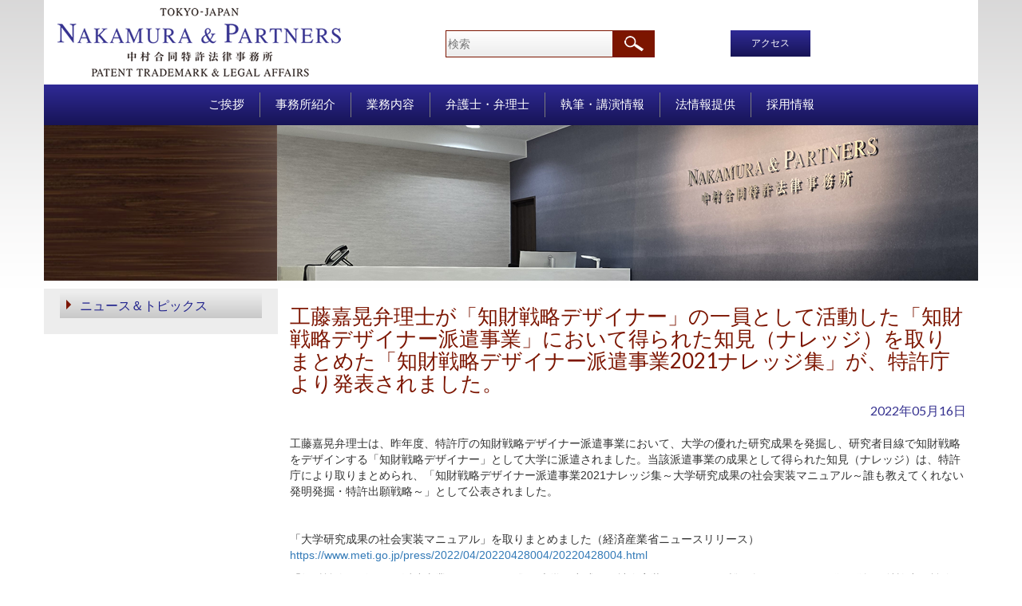

--- FILE ---
content_type: text/html; charset=UTF-8
request_url: https://www.nakapat.gr.jp/ja/news_updates_jp/%E5%B7%A5%E8%97%A4%E5%98%89%E6%99%83%E5%BC%81%E7%90%86%E5%A3%AB%E3%81%8C%E3%80%8C%E7%9F%A5%E8%B2%A1%E6%88%A6%E7%95%A5%E3%83%87%E3%82%B6%E3%82%A4%E3%83%8A%E3%83%BC%E3%80%8D%E3%81%AE%E4%B8%80%E5%93%A1-2/
body_size: 21297
content:
<!DOCTYPE html>
<html>
<head>
	
	<meta name="viewport" content="width=device-width, initial-scale=1">
	<meta name="viewport" content="width=device-width, initial-scale=1, maximum-scale=1, user-scalable=no">
	<link href="https://fonts.googleapis.com/css?family=Lato" rel="stylesheet">
	<link rel="stylesheet" type="text/css" href="https://www.nakapat.gr.jp/wp-content/themes/nakamura/css/bootstrap.min.css">
	<link rel="stylesheet" type="text/css" href="https://www.nakapat.gr.jp/wp-content/themes/nakamura/css/stylesheet.css">
	<link rel="stylesheet" type="text/css" href="https://www.nakapat.gr.jp/wp-content/themes/nakamura/css/style.css">
	<meta name='robots' content='index, follow, max-image-preview:large, max-snippet:-1, max-video-preview:-1' />

	<!-- This site is optimized with the Yoast SEO plugin v19.4 - https://yoast.com/wordpress/plugins/seo/ -->
	<title>工藤嘉晃弁理士が「知財戦略デザイナー」の一員として活動した「知財戦略デザイナー派遣事業」において得られた知見（ナレッジ）を取りまとめた「知財戦略デザイナー派遣事業2021ナレッジ集」が、特許庁より発表されました。 - NAKAMURA &amp; PARTNERS</title>
	<meta name="description" content="工藤嘉晃弁理士は、昨年度、特許庁の知財戦略デザイナー派遣事業において、大学の優れた研究成果を発掘し、研究者目線で知財戦略をデザインする「知財戦略デザイナー」とし" />
	<link rel="canonical" href="https://www.nakapat.gr.jp/news_updates_jp/工藤嘉晃弁理士が「知財戦略デザイナー」の一員-2/" />
	<script type="application/ld+json" class="yoast-schema-graph">{"@context":"https://schema.org","@graph":[{"@type":"WebSite","@id":"https://www.nakapat.gr.jp/ja/#website","url":"https://www.nakapat.gr.jp/ja/","name":"NAKAMURA &amp; PARTNERS","description":"","potentialAction":[{"@type":"SearchAction","target":{"@type":"EntryPoint","urlTemplate":"https://www.nakapat.gr.jp/ja/?s={search_term_string}"},"query-input":"required name=search_term_string"}],"inLanguage":"ja"},{"@type":"WebPage","@id":"https://www.nakapat.gr.jp/news_updates_jp/%e5%b7%a5%e8%97%a4%e5%98%89%e6%99%83%e5%bc%81%e7%90%86%e5%a3%ab%e3%81%8c%e3%80%8c%e7%9f%a5%e8%b2%a1%e6%88%a6%e7%95%a5%e3%83%87%e3%82%b6%e3%82%a4%e3%83%8a%e3%83%bc%e3%80%8d%e3%81%ae%e4%b8%80%e5%93%a1-2/","url":"https://www.nakapat.gr.jp/news_updates_jp/%e5%b7%a5%e8%97%a4%e5%98%89%e6%99%83%e5%bc%81%e7%90%86%e5%a3%ab%e3%81%8c%e3%80%8c%e7%9f%a5%e8%b2%a1%e6%88%a6%e7%95%a5%e3%83%87%e3%82%b6%e3%82%a4%e3%83%8a%e3%83%bc%e3%80%8d%e3%81%ae%e4%b8%80%e5%93%a1-2/","name":"工藤嘉晃弁理士が「知財戦略デザイナー」の一員として活動した「知財戦略デザイナー派遣事業」において得られた知見（ナレッジ）を取りまとめた「知財戦略デザイナー派遣事業2021ナレッジ集」が、特許庁より発表されました。 - NAKAMURA &amp; PARTNERS","isPartOf":{"@id":"https://www.nakapat.gr.jp/ja/#website"},"datePublished":"2022-05-16T00:58:46+00:00","dateModified":"2022-05-16T01:06:07+00:00","description":"工藤嘉晃弁理士は、昨年度、特許庁の知財戦略デザイナー派遣事業において、大学の優れた研究成果を発掘し、研究者目線で知財戦略をデザインする「知財戦略デザイナー」とし","breadcrumb":{"@id":"https://www.nakapat.gr.jp/news_updates_jp/%e5%b7%a5%e8%97%a4%e5%98%89%e6%99%83%e5%bc%81%e7%90%86%e5%a3%ab%e3%81%8c%e3%80%8c%e7%9f%a5%e8%b2%a1%e6%88%a6%e7%95%a5%e3%83%87%e3%82%b6%e3%82%a4%e3%83%8a%e3%83%bc%e3%80%8d%e3%81%ae%e4%b8%80%e5%93%a1-2/#breadcrumb"},"inLanguage":"ja","potentialAction":[{"@type":"ReadAction","target":["https://www.nakapat.gr.jp/news_updates_jp/%e5%b7%a5%e8%97%a4%e5%98%89%e6%99%83%e5%bc%81%e7%90%86%e5%a3%ab%e3%81%8c%e3%80%8c%e7%9f%a5%e8%b2%a1%e6%88%a6%e7%95%a5%e3%83%87%e3%82%b6%e3%82%a4%e3%83%8a%e3%83%bc%e3%80%8d%e3%81%ae%e4%b8%80%e5%93%a1-2/"]}]},{"@type":"BreadcrumbList","@id":"https://www.nakapat.gr.jp/news_updates_jp/%e5%b7%a5%e8%97%a4%e5%98%89%e6%99%83%e5%bc%81%e7%90%86%e5%a3%ab%e3%81%8c%e3%80%8c%e7%9f%a5%e8%b2%a1%e6%88%a6%e7%95%a5%e3%83%87%e3%82%b6%e3%82%a4%e3%83%8a%e3%83%bc%e3%80%8d%e3%81%ae%e4%b8%80%e5%93%a1-2/#breadcrumb","itemListElement":[{"@type":"ListItem","position":1,"name":"Home","item":"https://www.nakapat.gr.jp/ja/"},{"@type":"ListItem","position":2,"name":"News &amp; Topics","item":"https://www.nakapat.gr.jp/en/news_updates_jp/"},{"@type":"ListItem","position":3,"name":"工藤嘉晃弁理士が「知財戦略デザイナー」の一員として活動した「知財戦略デザイナー派遣事業」において得られた知見（ナレッジ）を取りまとめた「知財戦略デザイナー派遣事業2021ナレッジ集」が、特許庁より発表されました。"}]}]}</script>
	<!-- / Yoast SEO plugin. -->


<link rel='dns-prefetch' href='//s.w.org' />
		<script type="text/javascript">
			window._wpemojiSettings = {"baseUrl":"https:\/\/s.w.org\/images\/core\/emoji\/13.1.0\/72x72\/","ext":".png","svgUrl":"https:\/\/s.w.org\/images\/core\/emoji\/13.1.0\/svg\/","svgExt":".svg","source":{"concatemoji":"https:\/\/www.nakapat.gr.jp\/wp-includes\/js\/wp-emoji-release.min.js?ver=5.8.12"}};
			!function(e,a,t){var n,r,o,i=a.createElement("canvas"),p=i.getContext&&i.getContext("2d");function s(e,t){var a=String.fromCharCode;p.clearRect(0,0,i.width,i.height),p.fillText(a.apply(this,e),0,0);e=i.toDataURL();return p.clearRect(0,0,i.width,i.height),p.fillText(a.apply(this,t),0,0),e===i.toDataURL()}function c(e){var t=a.createElement("script");t.src=e,t.defer=t.type="text/javascript",a.getElementsByTagName("head")[0].appendChild(t)}for(o=Array("flag","emoji"),t.supports={everything:!0,everythingExceptFlag:!0},r=0;r<o.length;r++)t.supports[o[r]]=function(e){if(!p||!p.fillText)return!1;switch(p.textBaseline="top",p.font="600 32px Arial",e){case"flag":return s([127987,65039,8205,9895,65039],[127987,65039,8203,9895,65039])?!1:!s([55356,56826,55356,56819],[55356,56826,8203,55356,56819])&&!s([55356,57332,56128,56423,56128,56418,56128,56421,56128,56430,56128,56423,56128,56447],[55356,57332,8203,56128,56423,8203,56128,56418,8203,56128,56421,8203,56128,56430,8203,56128,56423,8203,56128,56447]);case"emoji":return!s([10084,65039,8205,55357,56613],[10084,65039,8203,55357,56613])}return!1}(o[r]),t.supports.everything=t.supports.everything&&t.supports[o[r]],"flag"!==o[r]&&(t.supports.everythingExceptFlag=t.supports.everythingExceptFlag&&t.supports[o[r]]);t.supports.everythingExceptFlag=t.supports.everythingExceptFlag&&!t.supports.flag,t.DOMReady=!1,t.readyCallback=function(){t.DOMReady=!0},t.supports.everything||(n=function(){t.readyCallback()},a.addEventListener?(a.addEventListener("DOMContentLoaded",n,!1),e.addEventListener("load",n,!1)):(e.attachEvent("onload",n),a.attachEvent("onreadystatechange",function(){"complete"===a.readyState&&t.readyCallback()})),(n=t.source||{}).concatemoji?c(n.concatemoji):n.wpemoji&&n.twemoji&&(c(n.twemoji),c(n.wpemoji)))}(window,document,window._wpemojiSettings);
		</script>
		<style type="text/css">
img.wp-smiley,
img.emoji {
	display: inline !important;
	border: none !important;
	box-shadow: none !important;
	height: 1em !important;
	width: 1em !important;
	margin: 0 .07em !important;
	vertical-align: -0.1em !important;
	background: none !important;
	padding: 0 !important;
}
</style>
	<link rel='stylesheet' id='wp-block-library-css'  href='https://www.nakapat.gr.jp/wp-includes/css/dist/block-library/style.min.css?ver=5.8.12' type='text/css' media='all' />
<link rel="https://api.w.org/" href="https://www.nakapat.gr.jp/ja/wp-json/" /><link rel="EditURI" type="application/rsd+xml" title="RSD" href="https://www.nakapat.gr.jp/xmlrpc.php?rsd" />
<link rel="wlwmanifest" type="application/wlwmanifest+xml" href="https://www.nakapat.gr.jp/wp-includes/wlwmanifest.xml" /> 
<meta name="generator" content="WordPress 5.8.12" />
<link rel='shortlink' href='https://www.nakapat.gr.jp/ja/?p=3406' />
<link rel="alternate" type="application/json+oembed" href="https://www.nakapat.gr.jp/ja/wp-json/oembed/1.0/embed?url=https%3A%2F%2Fwww.nakapat.gr.jp%2Fja%2Fnews_updates_jp%2F%25e5%25b7%25a5%25e8%2597%25a4%25e5%2598%2589%25e6%2599%2583%25e5%25bc%2581%25e7%2590%2586%25e5%25a3%25ab%25e3%2581%258c%25e3%2580%258c%25e7%259f%25a5%25e8%25b2%25a1%25e6%2588%25a6%25e7%2595%25a5%25e3%2583%2587%25e3%2582%25b6%25e3%2582%25a4%25e3%2583%258a%25e3%2583%25bc%25e3%2580%258d%25e3%2581%25ae%25e4%25b8%2580%25e5%2593%25a1-2%2F" />
<link rel="alternate" type="text/xml+oembed" href="https://www.nakapat.gr.jp/ja/wp-json/oembed/1.0/embed?url=https%3A%2F%2Fwww.nakapat.gr.jp%2Fja%2Fnews_updates_jp%2F%25e5%25b7%25a5%25e8%2597%25a4%25e5%2598%2589%25e6%2599%2583%25e5%25bc%2581%25e7%2590%2586%25e5%25a3%25ab%25e3%2581%258c%25e3%2580%258c%25e7%259f%25a5%25e8%25b2%25a1%25e6%2588%25a6%25e7%2595%25a5%25e3%2583%2587%25e3%2582%25b6%25e3%2582%25a4%25e3%2583%258a%25e3%2583%25bc%25e3%2580%258d%25e3%2581%25ae%25e4%25b8%2580%25e5%2593%25a1-2%2F&#038;format=xml" />
                <script>
                    var ajaxUrl = 'https://www.nakapat.gr.jp/wp-admin/admin-ajax.php';
                </script>
        <style type="text/css">
.qtranxs_flag_en {background-image: url(https://www.nakapat.gr.jp/wp-content/plugins/qtranslate-x/flags/gb.png); background-repeat: no-repeat;}
.qtranxs_flag_ja {background-image: url(https://www.nakapat.gr.jp/wp-content/plugins/qtranslate-x/flags/jp.png); background-repeat: no-repeat;}
</style>
<link hreflang="en" href="https://www.nakapat.gr.jp/en/news_updates_jp/%E5%B7%A5%E8%97%A4%E5%98%89%E6%99%83%E5%BC%81%E7%90%86%E5%A3%AB%E3%81%8C%E3%80%8C%E7%9F%A5%E8%B2%A1%E6%88%A6%E7%95%A5%E3%83%87%E3%82%B6%E3%82%A4%E3%83%8A%E3%83%BC%E3%80%8D%E3%81%AE%E4%B8%80%E5%93%A1-2/" rel="alternate" />
<link hreflang="ja" href="https://www.nakapat.gr.jp/ja/news_updates_jp/%E5%B7%A5%E8%97%A4%E5%98%89%E6%99%83%E5%BC%81%E7%90%86%E5%A3%AB%E3%81%8C%E3%80%8C%E7%9F%A5%E8%B2%A1%E6%88%A6%E7%95%A5%E3%83%87%E3%82%B6%E3%82%A4%E3%83%8A%E3%83%BC%E3%80%8D%E3%81%AE%E4%B8%80%E5%93%A1-2/" rel="alternate" />
<link hreflang="x-default" href="https://www.nakapat.gr.jp/ja/news_updates_jp/%E5%B7%A5%E8%97%A4%E5%98%89%E6%99%83%E5%BC%81%E7%90%86%E5%A3%AB%E3%81%8C%E3%80%8C%E7%9F%A5%E8%B2%A1%E6%88%A6%E7%95%A5%E3%83%87%E3%82%B6%E3%82%A4%E3%83%8A%E3%83%BC%E3%80%8D%E3%81%AE%E4%B8%80%E5%93%A1-2/" rel="alternate" />
<meta name="generator" content="qTranslate-X 3.4.6.8" />
<link rel="icon" href="https://www.nakapat.gr.jp/wp-content/uploads/2022/03/nakapat-ico8-150x150.png" sizes="32x32" />
<link rel="icon" href="https://www.nakapat.gr.jp/wp-content/uploads/2022/03/nakapat-ico8.png" sizes="192x192" />
<link rel="apple-touch-icon" href="https://www.nakapat.gr.jp/wp-content/uploads/2022/03/nakapat-ico8.png" />
<meta name="msapplication-TileImage" content="https://www.nakapat.gr.jp/wp-content/uploads/2022/03/nakapat-ico8.png" />
<!-- Global site tag (gtag.js) - Google Analytics -->
<script async src="https://www.googletagmanager.com/gtag/js?id=UA-114826039-1"></script>
<script>
  window.dataLayer = window.dataLayer || [];
  function gtag(){dataLayer.push(arguments);}
  gtag('js', new Date());

  gtag('config', 'UA-114826039-1');
</script>
</head>
<body class="news_updates_jp-template-default single single-news_updates_jp postid-3406">

	<div class="">
		<div class="container header">
			<div class="row">
				<div class="hidden-lg hidden-md header-icon">
					<div class="header-menu">
						<center><span class="glyphicon glyphicon-menu-hamburger" aria-hidden="true"></span></center>
					</div>
				</div>
				<div class="col-lg-3 col-md-3 col-sm-12 text-center">					
					<a href="https://www.nakapat.gr.jp/ja/">
							<img src="https://www.nakapat.gr.jp/wp-content/themes/nakamura/images/logo.png" style="width:360px;height:90px" alt="NAKAMURA & PARTNERS">
					</a>						
				</div>
				
				
				<div class="col-md-2 col-sm-6 hidden-sm hidden-xs"></div>
				<div class="col-lg-3 col-md-3 col-sm-5 col-xs-4 hidden-print">
					<form action="https://www.nakapat.gr.jp/ja/" method="get">
						<input type="text" name="s" value="" placeholder="検索" class="search-btn"><input type="submit" value="" class="icon-btn">
					</form>
				</div>
				<div class="col-md-2 col-sm-3 col-xs-4 hidden-print">
					<div class="access-btn-wrapper">
						<a class="access-btn" href="https://www.nakapat.gr.jp/ja/access/">アクセス</a>
					</div>
				</div>

				<!-- <div class="col-lg-2 col-md-2 col-sm-4  col-xs-6 col-sm-offset-0 hidden-xs hidden-sm">
									</div> -->

				<div class="col-lg-2 col-md-2 col-sm-3 col-xs-4 one-btn-switch hidden-print">
									</div>
					
				
				
			</div>
		</div>
	</div>
		<div id="top-nav">
		<div class="container">
			<div class="row">
				<div class="col-lg-12 col-md-12">
					<ul class="list-unstyled top-link">
						<li >
					    	<a class="text-uppercase" href="https://www.nakapat.gr.jp/ja/message-representative/">MESSAGE</a>
					    </li>						
						<li >
							<a href="https://www.nakapat.gr.jp/ja/about-us/">事務所紹介</a>
						</li>
						<li >
							<a href="https://www.nakapat.gr.jp/ja/practices/">業務内容</a>
						</li>
						<li >
							<a href="https://www.nakapat.gr.jp/ja/position/partner/">弁護士・弁理士</a>
						</li>
						<li >
							<a href="https://www.nakapat.gr.jp/ja/writing_type/publications/">執筆・講演情報</a>
						</li>
						<li >
							<a href="https://www.nakapat.gr.jp/ja/legal_updates_jp/">法情報提供</a>
						</li>
													<li >
								<a href="https://www.nakapat.gr.jp/ja/recruit/recruit-top/">採用情報</a>
							</li>						
												
							
						
					</ul>
				</div>
			</div>
		</div>
	</div>
	<div class=" hidden-xs hidden-sm">
		<div class="container menu">
			<div class="row">
				<div class="col-lg-12 col-md-12">
					<ul class="list-inline menu-link">
						<li >
					    	<a class="text-uppercase" href="https://www.nakapat.gr.jp/ja/message-representative/">ご挨拶</a>
					    </li><!-- 
						 --><li >
							<a href="https://www.nakapat.gr.jp/ja/about-us/">事務所紹介</a>
						</li><!-- 
						 --><li >
							<a href="https://www.nakapat.gr.jp/ja/practices/">業務内容</a>
						</li><!-- 
						 --><li >
							<a href="https://www.nakapat.gr.jp/ja/position/partner/">弁護士・弁理士</a>
						</li><!-- 
						 --><li >
							<a href="https://www.nakapat.gr.jp/ja/writing_type/publications/">執筆・講演情報</a>
						</li><!-- 
						 --><li >
							<a href="https://www.nakapat.gr.jp/ja/legal_updates_jp/">法情報提供</a>
						</li><!-- 
						 --><!-- 
							 --><li >
								<a href="https://www.nakapat.gr.jp/ja/recruit/recruit-top/">採用情報</a>
							</li>						
												
					</ul>
				</div>
			</div>
		</div>
	</div>
	<div class="banner">
		<div class="container">
			<div class="row">
				<div class="col-xs-12 col-sm-12 col-lg-12 col-md-12 non-padding">
											<img  src="https://www.nakapat.gr.jp/wp-content/themes/nakamura/images/banner/other/Common.png" class="img-responsive header-image">
									</div>
			</div>
		</div>
	</div>	<div class="about">
		<div class="container">
			<div class="row">
				
				<div class="hidden-xs hidden-sm col-md-3 col-lg-3 about1">	
	<ul class="list-unstyled responsive-menu about-link">
		<li><a href="https://www.nakapat.gr.jp/ja/news_updates_jp/">ニュース＆トピックス</a></li>
	</ul>
</div>
								<div class="col-md-9">
					<h1 class="txt-header">工藤嘉晃弁理士が「知財戦略デザイナー」の一員として活動した「知財戦略デザイナー派遣事業」において得られた知見（ナレッジ）を取りまとめた「知財戦略デザイナー派遣事業2021ナレッジ集」が、特許庁より発表されました。</h1>
					<div class="date text-right legal-p">2022年05月16日</div>
					<br />
					<p>工藤嘉晃弁理士は、昨年度、特許庁の知財戦略デザイナー派遣事業において、大学の優れた研究成果を発掘し、研究者目線で知財戦略をデザインする「知財戦略デザイナー」として大学に派遣されました。当該派遣事業の成果として得られた知見（ナレッジ）は、特許庁により取りまとめられ、「知財戦略デザイナー派遣事業2021ナレッジ集～大学研究成果の社会実装マニュアル～誰も教えてくれない発明発掘・特許出願戦略～」として公表されました。</p>
<p>&nbsp;</p>
<p>「大学研究成果の社会実装マニュアル」を取りまとめました（経済産業省ニュースリリース）<br />
<a href="https://www.meti.go.jp/press/2022/04/20220428004/20220428004.html" target="_blank" rel="noopener noreferrer">https://www.meti.go.jp/press/2022/04/20220428004/20220428004.html</a></p>
<p>「知財戦略デザイナー派遣事業2021ナレッジ集　大学研究成果の社会実装マニュアル～誰も教えてくれない発明発掘・特許出願戦略～」<br />
<a href="https://www.nakapat.gr.jp/wp-content/uploads/2022/05/2021-knowledge.pdf" target="_blank" rel="noopener noreferrer">https://www.jpo.go.jp/support/daigaku/document/designer_haken/2021-knowledge.pdf</a></p>
<p>「知財戦略デザイナー派遣事業2021ナレッジ集（概要版）　大学研究成果の社会実装マニュアル～誰も教えてくれない発明発掘・特許出願戦略～」<br />
<a href="https://www.nakapat.gr.jp/wp-content/uploads/2022/05/2021-knowledge-summary.pdf" target="_blank" rel="noopener noreferrer">https://www.jpo.go.jp/support/daigaku/document/designer_haken/2021-knowledge-summary.pdf</a></p>
<p><br><br><br><br><br><br></p>

<div align="center">
	<a href="https://www.nakapat.gr.jp/ja/news_updates_jp/%e8%a5%bf%e5%b3%b6%e5%ad%9d%e5%96%9c%e5%bc%81%e7%90%86%e5%a3%ab-%e6%97%ad%e6%97%a5%e5%8f%8c%e5%85%89%e7%ab%a0%e5%8f%97%e7%ab%a0/" rel="prev"><< Prev</a>　　　
	<a href="https://www.nakapat.gr.jp/ja/news_updates_jp/%e9%ab%98%e7%9f%b3%e7%a7%80%e6%a8%b9%e5%bc%81%e8%ad%b7%e5%a3%ab%e3%83%bb%e5%bc%81%e7%90%86%e5%a3%ab%e3%81%8c%e3%82%aa%e3%83%b3%e3%83%a9%e3%82%a4%e3%83%b3%e3%81%ab%e3%81%a6%e3%80%8c%e7%89%b9%e8%a8%b1/" rel="next">Next >></a> <br><br>
</div>
				
				</div>
							</div>
		</div>
	</div>
<div class="footer hidden-xs hidden-sm">
		<div class="container">
			<div class="row">
				<div class="col-lg-8 col-md-8 hidden-print">
					<ul class="list-inline link-footer hidden-print">
						<li><a href="https://www.nakapat.gr.jp/ja/site-map/">サイトマップ</a></li>
						<li><a href="https://www.nakapat.gr.jp/ja/terms-of-use/">利用規約</a></li>
						<li><a href="https://www.nakapat.gr.jp/ja/disclaimer/">免責事項</a></li>
						<li><a href="https://www.nakapat.gr.jp/ja/privacy-policy/">個人情報保護方針</a></li>
												<li><a href="https://www.nakapat.gr.jp/ja/business-owner-action-plan/">事業主行動計画</a></li>
											</ul>
				</div>
				<div class="col-lg-4 col-md-4">
					<p class="txt-p6"><font size="-1">Copyright &copy; 2026 Nakamura & Partners All Rights Reserved.</font></p>
				</div>
			</div>
		</div>
	</div>
	<div class="footer footer-link visible-xs visible-sm">
		<div class="container">
			<div class="row">
				<div class="col-xs-12 col-sm-12 hidden-print">
					<ol class="breadcrumb hidden-print">
						<li><a href="https://www.nakapat.gr.jp/ja/site-map/">サイトマップ</a></li>
						<li><a href="https://www.nakapat.gr.jp/ja/terms-of-use/">利用規約</a></li>
						<li><a href="https://www.nakapat.gr.jp/ja/disclaimer/">免責事項</a></li>
						
					</ol>
				</div>
			</div>
			<div class="row">
				<div class="col-xs-12 col-sm-12 hidden-print">
					<ol class="breadcrumb hidden-print">
						<li><a href="https://www.nakapat.gr.jp/ja/privacy-policy/">個人情報保護方針</a></li>
												<li><a href="https://www.nakapat.gr.jp/ja/business-owner-action-plan/">事業主行動計画</a></li>
											</ol>
				</div>
			</div>
			<div class="row">
				<div class="col-xs-12 col-sm-12">
					<p class="txt-p7">Copyright &copy; 2025 Nakamura & Partners All Rights Reserved.</p>
				</div>
			</div>
		</div>
	</div>
	<script src="https://www.nakapat.gr.jp/wp-content/themes/nakamura/js/jquery.min.js"></script>
	<script src="https://www.nakapat.gr.jp/wp-content/themes/nakamura/js/bootstrap.min.js"></script>
	<script type="text/javascript">
		$(document).ready(function(){
			$(".header-menu").click(function(){
				$("#top-nav").toggle(1000);
			});

			if($("#OrganizationMap2").length){
				$( window ).resize(function() {
					do_responsive_image_map();
				});
				do_responsive_image_map();
			}

			function do_responsive_image_map(){
				$("#chart-wrapper .circle").remove();
				img_width = $("#org-chart").width();
				$("#OrganizationMap2 area").each(function(){					
					var str = $(this).attr("data-coords");
					var coords = str.split(",");
					for(i=0; i < coords.length; i++){
						var org = coords[i];
						coords[i] = Math.round(img_width * org / 600);
					}					
					$(this).attr("coords", coords.join(","));
				});
			}
			
		});
	</script>
	<script type='text/javascript' src='https://www.nakapat.gr.jp/wp-includes/js/wp-embed.min.js?ver=5.8.12' id='wp-embed-js'></script>
</body>
</html>